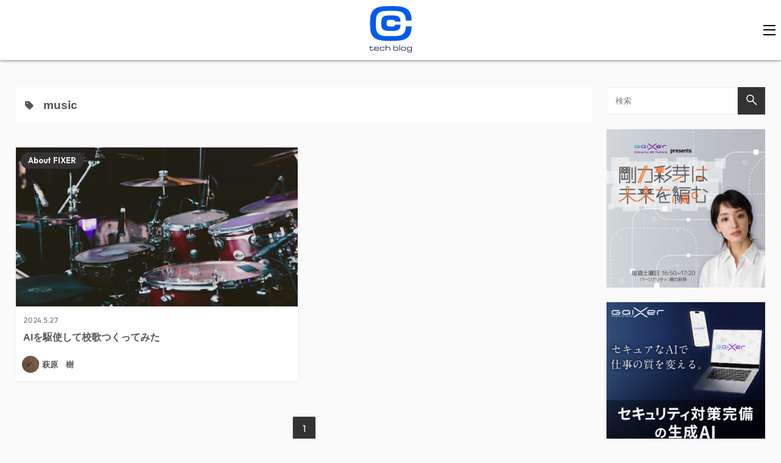

--- FILE ---
content_type: text/html; charset=utf-8
request_url: https://tech-blog.cloud-config.jp/tag/music
body_size: 6149
content:
<!doctype html>
<html data-n-head-ssr lang="ja" data-n-head="%7B%22lang%22:%7B%22ssr%22:%22ja%22%7D%7D">
  <head >
    <title>cloud.config Tech Blog</title><meta data-n-head="ssr" httpEquiv="Content-Type" content="text/html" charset="UTF-8"><meta data-n-head="ssr" httpEquiv="X-UA-Compatible" content="IE=edge"><meta data-n-head="ssr" name="viewport" content="width=device-width, initial-scale=1.0"><meta data-n-head="ssr" name="robots" content="max-image-preview:large"><meta data-n-head="ssr" data-hid="description" name="description" content="AzureエキスパートのFIXERによる技術ブログです。Azure、Microsoft系のソリューションについての最新情報から、金融IT、MaaS、Web作成など様々なトピックをご紹介します！"><meta data-n-head="ssr" data-hid="og:locale" property="og:locale" content="ja_JP"><meta data-n-head="ssr" data-hid="og:type" property="og:type" content="article"><meta data-n-head="ssr" data-hid="og:description" property="og:description" content="cloud.config Tech Blog Powered by FIXER Inc."><meta data-n-head="ssr" data-hid="og:url" property="og:url" content="https://tech-blog.cloud-config.jp/"><meta data-n-head="ssr" name="twitter:description" content="cloud.config Tech Blog Powered by FIXER Inc."><meta data-n-head="ssr" name="twitter:site" content="@cloudconfig"><meta data-n-head="ssr" name="twitter:card" content="summary_large_image"><meta data-n-head="ssr" name="fb:admins" content="100002010824159"><meta data-n-head="ssr" name="google-site-verification" content="pKlVDwmpZfvUuiWmzZgdHgZeXyP0qrZ4t2fWlLzydZM"><meta data-n-head="ssr" name="msvalidate.01" content="17B8AD371655CFF3112ABB4253B88E61"><meta data-n-head="ssr" data-hid="og:title" property="og:title" content="cloud.config Tech Blog"><meta data-n-head="ssr" data-hid="og:image" property="og:image" content="/assets/img/tech-blog.cloud-config.5fc7bfd.png"><meta data-n-head="ssr" data-hid="twitter:title" name="twitter:title" content="cloud.config Tech Blog"><meta data-n-head="ssr" name="twitter:site" content="@cloudconfig"><meta data-n-head="ssr" name="twitter:card" content="summary_large_image"><meta data-n-head="ssr" name="twitter:image" content="/assets/img/tech-blog.cloud-config.5fc7bfd.png"><link data-n-head="ssr" rel="icon" type="image/x-icon" href="/favicon.ico"><link data-n-head="ssr" rel="apple-touch-icon" size="180x180" href="/favicon.ico"><link data-n-head="ssr" rel="stylesheet" href="https://fonts.googleapis.com/css2?family=Outfit:wght@300;400;500;600;800&amp;display=swap"><script data-n-head="ssr" src="https://polyfill.io/v3/polyfill.min.js?features=es6%2Ces2017"></script><script data-n-head="ssr" src="https://cdnjs.cloudflare.com/ajax/libs/babel-polyfill/7.8.7/polyfill.min.js"></script><script data-n-head="ssr" data-hid="gtm-script">if(!window._gtm_init){window._gtm_init=1;(function(w,n,d,m,e,p){w[d]=(w[d]==1||n[d]=='yes'||n[d]==1||n[m]==1||(w[e]&&w[e][p]&&w[e][p]()))?1:0})(window,navigator,'doNotTrack','msDoNotTrack','external','msTrackingProtectionEnabled');(function(w,d,s,l,x,y){w[x]={};w._gtm_inject=function(i){if(w.doNotTrack||w[x][i])return;w[x][i]=1;w[l]=w[l]||[];w[l].push({'gtm.start':new Date().getTime(),event:'gtm.js'});var f=d.getElementsByTagName(s)[0],j=d.createElement(s);j.async=true;j.src='https://www.googletagmanager.com/gtm.js?id='+i;f.parentNode.insertBefore(j,f);};w[y]('GTM-M5FNXFK')})(window,document,'script','dataLayer','_gtm_ids','_gtm_inject')}</script><link rel="preload" href="/assets/beffa75.js" as="script"><link rel="preload" href="/assets/8e5ab00.js" as="script"><link rel="preload" href="/assets/13bc25c.js" as="script"><link rel="preload" href="/assets/css/f45b908.css" as="style"><link rel="preload" href="/assets/10559fd.js" as="script"><link rel="preload" href="/assets/css/7183942.css" as="style"><link rel="preload" href="/assets/b8d603d.js" as="script"><link rel="stylesheet" href="/assets/css/f45b908.css"><link rel="stylesheet" href="/assets/css/7183942.css">
  </head>
  <body >
    <noscript data-n-head="ssr" data-hid="gtm-noscript" data-pbody="true"><iframe src="https://www.googletagmanager.com/ns.html?id=GTM-M5FNXFK&" height="0" width="0" style="display:none;visibility:hidden" title="gtm"></iframe></noscript><div data-server-rendered="true" id="__nuxt"><!----><div id="__layout"><div data-v-0493383e><header data-v-2c152287 data-v-0493383e><div class="header" data-v-2c152287><div class="header__wrap" data-v-2c152287><div class="page-logo" data-v-2c152287><a href="/" class="page-logo__link" data-v-2c152287><img src="/assets/img/site-logo.3daec75.svg" alt="テックブログのアイコン" class="page-logo__image" data-v-2c152287></a></div> <button class="header__wrap__burger-btn" data-v-2c152287><span class="bar bar-top" data-v-2c152287></span> <span class="bar bar-mid" data-v-2c152287></span> <span class="bar bar-bottom" data-v-2c152287></span></button> <div class="banner" data-v-2c152287><a href="https://www.fixer.co.jp/recruit/" target="_blank" rel="noopener" class="banner__link" data-v-2c152287><img src="/assets/img/banner-recruit.46b3c93.png" alt="採用情報" class="banner__image" data-v-2c152287></a></div></div> <nav class="navigation-menu nav-var" data-v-2a9a13f2 data-v-2c152287><ul class="navigation-menu__wrap" data-v-2a9a13f2><li class="navigation-menu__item" data-v-2a9a13f2><a href="/category/azure/" class="navigation-menu__link" data-v-2a9a13f2>Azure</a></li><li class="navigation-menu__item" data-v-2a9a13f2><a href="/category/aws/" class="navigation-menu__link" data-v-2a9a13f2>AWS</a></li><li class="navigation-menu__item" data-v-2a9a13f2><a href="/category/agi/" class="navigation-menu__link" data-v-2a9a13f2>AGI</a></li><li class="navigation-menu__item" data-v-2a9a13f2><a href="/category/ai-machine-learning/" class="navigation-menu__link" data-v-2a9a13f2>AI/Machine Learning</a></li><li class="navigation-menu__item" data-v-2a9a13f2><a href="/category/power-platform/" class="navigation-menu__link" data-v-2a9a13f2>Power Platform</a></li><li class="navigation-menu__item" data-v-2a9a13f2><a href="/category/kubernetes/" class="navigation-menu__link" data-v-2a9a13f2>Kubernetes</a></li><li class="navigation-menu__item" data-v-2a9a13f2><a href="/category/mabl/" class="navigation-menu__link" data-v-2a9a13f2>mabl</a></li><li class="navigation-menu__item" data-v-2a9a13f2><a href="/category/seminar/" class="navigation-menu__link" data-v-2a9a13f2>セミナー</a></li><li class="navigation-menu__item" data-v-2a9a13f2><a href="/category/about-fixer/" class="navigation-menu__link" data-v-2a9a13f2>About FIXER</a></li></ul></nav></div></header> <div class="main-container" data-v-0493383e><div class="main-container__inner" data-v-0493383e><div class="articles" data-v-0493383e><div data-v-54a368ba data-v-0493383e><div class="filter-result" data-v-6c23b82e data-v-54a368ba><div class="filter-result__content" data-v-6c23b82e><img src="[data-uri]" alt="タグ" class="filter-result__icon" data-v-6c23b82e> <div class="filter-result__search-content" data-v-6c23b82e>music</div></div> <!----></div> <div class="article-list" data-v-54a368ba><div class="article-card" data-v-67f47c47 data-v-54a368ba><div class="article" data-v-67f47c47><a href="/2024-05-27-create-music-of-ai" class="article__link" data-v-67f47c47><div class="eyecatch" data-v-67f47c47><img src="https://prtechblogfd-crhzb5g6hkhqafdm.z01.azurefd.net/drupalimages/2024/05/27/eyecatch/2024-05-27-create-music-of-ai-000.jpg" alt="AIを駆使して校歌つくってみた" class="eyecatch__image" data-v-67f47c47></div> <div class="post-meta" data-v-67f47c47><div class="created" data-v-67f47c47>
          2024.5.27
        </div></div> <div class="title" data-v-67f47c47><h2 class="title__text" data-v-67f47c47>
          AIを駆使して校歌つくってみた
        </h2></div></a> <div class="category" data-v-67f47c47><a href="/category/about-fixer" class="category__link" data-v-67f47c47>
        About FIXER
      </a></div> <div class="author" data-v-67f47c47><img src="https://prtechblogfd-crhzb5g6hkhqafdm.z01.azurefd.net/drupalimages/2024/04/04/avatar/IMG_0251.jpg" alt="萩原　樹" class="author__image" data-v-67f47c47> <a href="/author/hagiwara-tatsuki24fixer-co-jp" class="author__link" data-v-67f47c47>萩原　樹</a></div></div></div></div> <div class="pagenation-link" data-v-54a368ba><nav class="pagenation-links" data-v-cff655de data-v-54a368ba><!----> <!----> <!----> <!----> <!----> <div class="pagenation-links__current" data-v-cff655de>
    1
  </div> <!----> <!----> <!----> <!----> <!----></nav></div></div></div> <div class="sidebar" data-v-0493383e><div class="search-box sidebar__search-advertisement" data-v-1f651f11 data-v-0493383e><form class="search-form" data-v-1f651f11><input placeholder="検索" value="" class="search-box__field" data-v-1f651f11> <button type="submit" class="search-box__submit" data-v-1f651f11><div aria-hidden="true" class="search-box__icon" data-v-1f651f11><img src="[data-uri]" data-v-1f651f11></div></button></form></div> <div class="item-advertisement sidebar__search-advertisement" data-v-4957c046 data-v-0493383e><a href="https://www.1242.com/mirai/" target="_blank" rel="noopener noreferrer" class="item-advertisement__link" data-v-4957c046><img src="/assets/img/banner-gaixer-2.7eccc61.jpg" alt="GaiXer presents 剛力彩芽は未来を編む" class="item-advertisement__image" data-v-4957c046></a></div><div class="item-advertisement sidebar__search-advertisement" data-v-4957c046 data-v-0493383e><a href="https://www.gaixer.com/" target="_blank" rel="noopener noreferrer" class="item-advertisement__link" data-v-4957c046><img src="/assets/img/banner-gaixer-1.d343f6c.png" alt="GaiXer" class="item-advertisement__image" data-v-4957c046></a></div><div class="item-advertisement sidebar__search-advertisement" data-v-4957c046 data-v-0493383e><a href="https://www.amazon.co.jp/dp/4297137933/" target="_blank" rel="noopener noreferrer" class="item-advertisement__link" data-v-4957c046><img src="/assets/img/banner-power-bi.c9bd875.png" alt="Microsoft Power BI [実践] 入門 ―― BI初心者でもすぐできる! リアルタイム分析・可視化の手引きとリファレンス" class="item-advertisement__image" data-v-4957c046></a></div><div class="item-advertisement sidebar__search-advertisement" data-v-4957c046 data-v-0493383e><a href="https://www.amazon.co.jp/dp/4297135671/" target="_blank" rel="noopener noreferrer" class="item-advertisement__link" data-v-4957c046><img src="/assets/img/banner-powerplatform-2.213ebee.png" alt="Microsoft Power Apps ローコード開発［実践］入門――ノンプログラマーにやさしいアプリ開発の手引きとリファレンス" class="item-advertisement__image" data-v-4957c046></a></div><div class="item-advertisement sidebar__search-advertisement" data-v-4957c046 data-v-0493383e><a href="https://www.amazon.co.jp/dp/4297130041/" target="_blank" rel="noopener noreferrer" class="item-advertisement__link" data-v-4957c046><img src="/assets/img/banner-powerplatform-1.a01c0c2.png" alt="Microsoft PowerPlatformローコード開発[活用]入門 ――現場で使える業務アプリのレシピ集" class="item-advertisement__image" data-v-4957c046></a></div><div class="item-advertisement sidebar__search-advertisement" data-v-4957c046 data-v-0493383e><a href="https://ascii.jp/azure-fixer/" target="_blank" rel="noopener noreferrer" class="item-advertisement__link" data-v-4957c046><img src="/assets/img/azureboost.3490214.png" alt="AzureBoost" class="item-advertisement__image" data-v-4957c046></a></div><div class="item-advertisement sidebar__search-advertisement" data-v-4957c046 data-v-0493383e><a href="https://www.cloud-config.jp/services/vdi" target="_blank" rel="noopener noreferrer" class="item-advertisement__link" data-v-4957c046><img src="/assets/img/banner-virtual-desktop.766c530.png" alt="Virtual Desktop" class="item-advertisement__image" data-v-4957c046></a></div><div class="item-advertisement sidebar__search-advertisement" data-v-4957c046 data-v-0493383e><a href="https://www.cloud-config.jp/services/virtual-event-service" target="_blank" rel="noopener noreferrer" class="item-advertisement__link" data-v-4957c046><img src="/assets/img/banner-virtual-event.1332842.png" alt="Virtual Event" class="item-advertisement__image" data-v-4957c046></a></div></div></div></div> <footer data-v-5c00ec14 data-v-0493383e><div class="footer" data-v-5c00ec14><div class="footer-wrap" data-v-5c00ec14><div class="footer-wrap__frame" data-v-5c00ec14><div class="footer-wrap__frame-l" data-v-5c00ec14><aside data-v-5c00ec14><a href="https://www.fixer.co.jp/" class="footer-wrap__link-l" data-v-5c00ec14><img src="/assets/img/logo-fixer-2.8f7bae6.svg" alt="FIXERのコーポレートサイト" class="footer-wrap__img-l" data-v-5c00ec14></a></aside><aside data-v-5c00ec14><a href="https://www.cloud-config.jp/" class="footer-wrap__link-l" data-v-5c00ec14><img src="/assets/img/cloudconfig_white.f1dbfa3.svg" alt="cloud.configのサイト" class="footer-wrap__img-l" data-v-5c00ec14></a></aside><aside data-v-5c00ec14><a href="https://ascii.jp/azure-fixer/" class="footer-wrap__link-l" data-v-5c00ec14><img src="/assets/img/azureboost.3490214.png" alt="Azureboostのサイト" class="footer-wrap__img-l" data-v-5c00ec14></a></aside></div> <div class="footer-wrap__frame-c" data-v-5c00ec14><aside data-v-5c00ec14><h3 data-v-5c00ec14>カテゴリー</h3> <ul data-v-5c00ec14><li class="footer-wrap__footer-caret" data-v-5c00ec14><a href="/category/azure/" class="footer-wrap__footer-caret-c" data-v-5c00ec14>Azure</a></li><li class="footer-wrap__footer-caret" data-v-5c00ec14><a href="/category/aws/" class="footer-wrap__footer-caret-c" data-v-5c00ec14>AWS</a></li><li class="footer-wrap__footer-caret" data-v-5c00ec14><a href="/category/about-fixer/" class="footer-wrap__footer-caret-c" data-v-5c00ec14>About FIXER</a></li><li class="footer-wrap__footer-caret" data-v-5c00ec14><a href="/category/ai-machine-learning/" class="footer-wrap__footer-caret-c" data-v-5c00ec14>AI/Machine Learning</a></li><li class="footer-wrap__footer-caret" data-v-5c00ec14><a href="/category/agi/" class="footer-wrap__footer-caret-c" data-v-5c00ec14>AGI</a></li><li class="footer-wrap__footer-caret" data-v-5c00ec14><a href="/category/devops/" class="footer-wrap__footer-caret-c" data-v-5c00ec14>DevOps</a></li><li class="footer-wrap__footer-caret" data-v-5c00ec14><a href="/category/education/" class="footer-wrap__footer-caret-c" data-v-5c00ec14>Education</a></li><li class="footer-wrap__footer-caret" data-v-5c00ec14><a href="/category/kubernetes/" class="footer-wrap__footer-caret-c" data-v-5c00ec14>Kubernetes</a></li><li class="footer-wrap__footer-caret" data-v-5c00ec14><a href="/category/mabl/" class="footer-wrap__footer-caret-c" data-v-5c00ec14>mabl</a></li><li class="footer-wrap__footer-caret" data-v-5c00ec14><a href="/category/managed-service/" class="footer-wrap__footer-caret-c" data-v-5c00ec14>Managed Service</a></li><li class="footer-wrap__footer-caret" data-v-5c00ec14><a href="/category/power-platform/" class="footer-wrap__footer-caret-c" data-v-5c00ec14>Power Platform</a></li><li class="footer-wrap__footer-caret" data-v-5c00ec14><a href="/category/seminar/" class="footer-wrap__footer-caret-c" data-v-5c00ec14>セミナー</a></li><li class="footer-wrap__footer-caret" data-v-5c00ec14><a href="/category/security/" class="footer-wrap__footer-caret-c" data-v-5c00ec14>Security</a></li><li class="footer-wrap__footer-caret" data-v-5c00ec14><a href="/category/vdi/" class="footer-wrap__footer-caret-c" data-v-5c00ec14>Virtual Desktop</a></li><li class="footer-wrap__footer-caret" data-v-5c00ec14><a href="/category/others/" class="footer-wrap__footer-caret-c" data-v-5c00ec14>Others</a></li></ul></aside></div> <div class="footer-wrap__frame-r" data-v-5c00ec14><aside data-v-5c00ec14><h3 data-v-5c00ec14>cloud.configサービス一覧</h3> <ul data-v-5c00ec14><li class="footer-wrap__footer-caret-r" data-v-5c00ec14><a href="https://www.cloud-config.jp/" class="footer-wrap__searvise-r" data-v-5c00ec14>cloud.config</a></li></ul></aside> <aside data-v-5c00ec14><h3 data-v-5c00ec14>Contact</h3> <div class="footer-wrap__contact" data-v-5c00ec14><p data-v-5c00ec14><a href="https://www.fixer.co.jp/" data-v-5c00ec14>株式会社FIXER</a> <br data-v-5c00ec14> <br data-v-5c00ec14>
                〒105-0023
                <br data-v-5c00ec14>
                東京都港区芝浦1-2-3 シーバンスS館 最上階
                <br data-v-5c00ec14> <a href="https://goo.gl/maps/B3qrTnj1SKv" data-v-5c00ec14>GoogleMap</a></p> <p data-v-5c00ec14><a href="tel:03-3455-7755" data-v-5c00ec14>03-3455-7755</a></p></div></aside> <aside data-v-5c00ec14><div data-v-5c00ec14><a href="https://www.fixer.co.jp/about/privacy_policy/" data-v-5c00ec14>プライバシーポリシー</a> <br data-v-5c00ec14> <a href="https://www.fixer.co.jp/about/personal_data/" data-v-5c00ec14>個人情報の取扱いについて</a></div></aside> <aside data-v-5c00ec14>
            免責事項
            <br data-v-5c00ec14>
            ※
            本記事に記載の情報に起因するいかなる損害に対しても弊社は一切の責任を負わないものとします。お客様のご判断と責任のもとにご活用ください。
          </aside></div></div> <div class="footer-wrap__go-top-wrap" data-v-5c00ec14><a class="footer-wrap__go-top" data-v-5c00ec14><i data-v-5c00ec14><svg xmlns="http://www.w3.org/2000/svg" viewBox="0 0 24 24" data-v-5c00ec14><path d="M7.41,15.41L12,10.83L16.59,15.41L18,14L12,8L6,14L7.41,15.41Z" data-v-5c00ec14></path></svg></i></a></div></div></div> <div class="footer-wrap__credit" data-v-5c00ec14><div class="footer-wrap__credit-wrap" data-v-5c00ec14><div class="footer-wrap__copyright" data-v-5c00ec14>cloud.config Tech Blog Powered by FIXER Inc.</div> <div class="footer-wrap__techblog" data-v-5c00ec14>
        ©2023
        <a href="/" data-v-5c00ec14>cloud.config Tech Blog</a></div></div></div></footer> <script type="text/javascript" src="//s7.addthis.com/js/300/addthis_widget.js#pubid=ra-63a03701f79063d4" data-v-0493383e></script></div></div></div><script>window.__NUXT__=(function(a,b){return {layout:"default",data:[{articleList:[{articleLink:"2024-05-27-create-music-of-ai",title:"AIを駆使して校歌つくってみた",category:{name:"About FIXER",alias:"about-fixer"},created:{year:"2024",month:"5",day:"27"},author:{iconUrl:"https:\u002F\u002Fprtechblogfd-crhzb5g6hkhqafdm.z01.azurefd.net\u002Fdrupalimages\u002F2024\u002F04\u002F04\u002Favatar\u002FIMG_0251.jpg",name:"萩原　樹",id:"hagiwara-tatsuki24fixer-co-jp"},eyecatchUrl:"https:\u002F\u002Fprtechblogfd-crhzb5g6hkhqafdm.z01.azurefd.net\u002Fdrupalimages\u002F2024\u002F05\u002F27\u002Feyecatch\u002F2024-05-27-create-music-of-ai-000.jpg",summary:""}],links:{currentPageNumber:b,firstPageLink:a,twoProvPageLink:a,prevPageLink:a,nextPageLink:a,secondNextPageLink:a,endPage:a},filterResult:{type:{id:b,text:"tag"},img:{src:"data:image\u002Fsvg+xml;base64,[base64]",alt:"タグ"},searchContent:"music"}}],fetch:{},error:a,serverRendered:true,routePath:"\u002Ftag\u002Fmusic",config:{_app:{basePath:"\u002F",assetsPath:"\u002Fassets\u002F",cdnURL:a}}}}(null,1));</script><script src="/assets/beffa75.js" defer></script><script src="/assets/b8d603d.js" defer></script><script src="/assets/8e5ab00.js" defer></script><script src="/assets/13bc25c.js" defer></script><script src="/assets/10559fd.js" defer></script>
  </body>
</html>


--- FILE ---
content_type: text/css; charset=UTF-8
request_url: https://tech-blog.cloud-config.jp/assets/css/7183942.css
body_size: 991
content:
.article-list[data-v-54a368ba]{display:grid;grid-template-columns:repeat(4,1fr);grid-gap:1.2em;gap:1.2em}.pagenation-link[data-v-54a368ba]{margin:3.6em 0}@media screen and (max-width:1680px){.article-list[data-v-54a368ba]{grid-template-columns:repeat(3,1fr)}}@media screen and (max-width:1280px){.article-list[data-v-54a368ba]{grid-template-columns:repeat(2,1fr)}}@media screen and (max-width:920px){.article-list[data-v-54a368ba]{grid-template-columns:repeat(3,1fr)}}@media screen and (max-width:640px){.article-list[data-v-54a368ba]{grid-template-columns:repeat(2,1fr)}}.filter-result[data-v-6c23b82e]{margin-bottom:40px;background:#fff;padding:14px;width:100%;font-size:19px;font-weight:600}@media screen and (max-width:1280px){.filter-result[data-v-6c23b82e]{font-size:19px}}.filter-result__content[data-v-6c23b82e]{display:flex;align-items:center}.filter-result__icon[data-v-6c23b82e]{margin-right:15px;width:16px;height:16px}.filter-result__search-content__message[data-v-6c23b82e]{font-size:16px;font-weight:400}@media screen and (max-width:1280px){.filter-result__search-content__message[data-v-6c23b82e]{font-size:16px}}.article-card[data-v-67f47c47]{background-color:#fff;box-shadow:0 2px 8px -2px rgba(10,15,17,.07)}.article-card[data-v-67f47c47],.article[data-v-67f47c47]{flex-direction:column;position:relative}.article[data-v-67f47c47]{display:flex;width:100%;height:100%}.article__link[data-v-67f47c47]{flex-grow:1;display:flex;flex-direction:column}.article__link:hover .title__text[data-v-67f47c47]{color:#4064d7}.article__link:hover .eyecatch__image[data-v-67f47c47]{transform:scale(1.3)}.eyecatch[data-v-67f47c47]{position:relative;overflow:hidden}.eyecatch[data-v-67f47c47]:before{content:"";display:block;padding-top:56.25%}.eyecatch__image[data-v-67f47c47]{width:100%;transition:.6s;display:block;position:absolute;top:0;left:0;right:0;bottom:0}.post-meta[data-v-67f47c47]{margin:.8em 0 .4em;padding:0 .8em;display:flex;align-items:center;justify-content:space-between}.category[data-v-67f47c47],.post-meta[data-v-67f47c47]{font-family:Outfit,sans-serif}.category[data-v-67f47c47]{font-size:13px;font-weight:600;position:absolute;top:8px;left:8px;background:#333;padding:3px 12px;border-radius:16px}@media screen and (max-width:1280px){.category[data-v-67f47c47]{font-size:13px}}.category__link[data-v-67f47c47]{color:#fff}.created[data-v-67f47c47]{font-size:12px;font-weight:600;color:#9096a2}.title[data-v-67f47c47]{padding:0 .8em;line-height:1.6;position:relative;display:flex;word-break:break-all}.title__text[data-v-67f47c47]{font-size:16px;font-weight:600;height:100%;display:inline-block;color:#555}@media screen and (max-width:1280px){.title__text[data-v-67f47c47]{font-size:16px}}.author[data-v-67f47c47]{font-size:13px;font-weight:600;display:flex;align-items:center;padding:.6em .8em;margin:.8em 0 .4em}@media screen and (max-width:1280px){.author[data-v-67f47c47]{font-size:13px}}.author__image[data-v-67f47c47]{border-radius:50%;margin-right:.4em;width:28px;height:28px}.author__link[data-v-67f47c47]{display:inline-block;color:#555}.author__link[data-v-67f47c47]:hover{color:#4064d7}.pagenation-links[data-v-cff655de]{display:flex;justify-content:center;font-family:Outfit,sans-serif}.pagenation-links__current[data-v-cff655de]{color:#fff;background:#333;border:1px solid #eee;border-radius:3px;padding:.4em 1em;display:flex;align-items:center;margin:0 1em}@media screen and (max-width:1280px){.pagenation-links__current[data-v-cff655de]{margin:0 5px}}.pagenation-links__point-leader[data-v-cff655de]{display:none}@media screen and (max-width:1680px){.pagenation-links__point-leader[data-v-cff655de]{margin:0 5px;display:block}}.pagenation-links__point-leader--show[data-v-cff655de]{display:block}.pagenation-links__link[data-v-cff655de]{background:#fff;border:1px solid #eee;border-radius:3px;padding:.4em 1em;display:flex;align-items:center;margin:0 1em}@media screen and (max-width:1280px){.pagenation-links__link[data-v-cff655de]{margin:0}}.pagenation-links__link[data-v-cff655de]:hover{color:#4064d7;border-color:#aaa}@media screen and (max-width:1680px){.pagenation-links__link--hide[data-v-cff655de]{display:none}}.pagenation-links__arrow[data-v-cff655de]{transform:translateY(-2px);margin:0 .4em}.pagenation-links__arrow--left[data-v-cff655de]{margin-left:0}.pagenation-links__arrow--right[data-v-cff655de]{margin-right:0}

--- FILE ---
content_type: text/css; charset=UTF-8
request_url: https://tech-blog.cloud-config.jp/assets/css/d43922b.css
body_size: 571
content:
.article-card[data-v-67f47c47]{background-color:#fff;box-shadow:0 2px 8px -2px rgba(10,15,17,.07)}.article-card[data-v-67f47c47],.article[data-v-67f47c47]{flex-direction:column;position:relative}.article[data-v-67f47c47]{display:flex;width:100%;height:100%}.article__link[data-v-67f47c47]{flex-grow:1;display:flex;flex-direction:column}.article__link:hover .title__text[data-v-67f47c47]{color:#4064d7}.article__link:hover .eyecatch__image[data-v-67f47c47]{transform:scale(1.3)}.eyecatch[data-v-67f47c47]{position:relative;overflow:hidden}.eyecatch[data-v-67f47c47]:before{content:"";display:block;padding-top:56.25%}.eyecatch__image[data-v-67f47c47]{width:100%;transition:.6s;display:block;position:absolute;top:0;left:0;right:0;bottom:0}.post-meta[data-v-67f47c47]{margin:.8em 0 .4em;padding:0 .8em;display:flex;align-items:center;justify-content:space-between}.category[data-v-67f47c47],.post-meta[data-v-67f47c47]{font-family:Outfit,sans-serif}.category[data-v-67f47c47]{font-size:13px;font-weight:600;position:absolute;top:8px;left:8px;background:#333;padding:3px 12px;border-radius:16px}@media screen and (max-width:1280px){.category[data-v-67f47c47]{font-size:13px}}.category__link[data-v-67f47c47]{color:#fff}.created[data-v-67f47c47]{font-size:12px;font-weight:600;color:#9096a2}.title[data-v-67f47c47]{padding:0 .8em;line-height:1.6;position:relative;display:flex;word-break:break-all}.title__text[data-v-67f47c47]{font-size:16px;font-weight:600;height:100%;display:inline-block;color:#555}@media screen and (max-width:1280px){.title__text[data-v-67f47c47]{font-size:16px}}.author[data-v-67f47c47]{font-size:13px;font-weight:600;display:flex;align-items:center;padding:.6em .8em;margin:.8em 0 .4em}@media screen and (max-width:1280px){.author[data-v-67f47c47]{font-size:13px}}.author__image[data-v-67f47c47]{border-radius:50%;margin-right:.4em;width:28px;height:28px}.author__link[data-v-67f47c47]{display:inline-block;color:#555}.author__link[data-v-67f47c47]:hover{color:#4064d7}

--- FILE ---
content_type: text/css; charset=UTF-8
request_url: https://tech-blog.cloud-config.jp/assets/css/b7be97e.css
body_size: 297
content:
.pagenation-links[data-v-cff655de]{display:flex;justify-content:center;font-family:Outfit,sans-serif}.pagenation-links__current[data-v-cff655de]{color:#fff;background:#333;border:1px solid #eee;border-radius:3px;padding:.4em 1em;display:flex;align-items:center;margin:0 1em}@media screen and (max-width:1280px){.pagenation-links__current[data-v-cff655de]{margin:0 5px}}.pagenation-links__point-leader[data-v-cff655de]{display:none}@media screen and (max-width:1680px){.pagenation-links__point-leader[data-v-cff655de]{margin:0 5px;display:block}}.pagenation-links__point-leader--show[data-v-cff655de]{display:block}.pagenation-links__link[data-v-cff655de]{background:#fff;border:1px solid #eee;border-radius:3px;padding:.4em 1em;display:flex;align-items:center;margin:0 1em}@media screen and (max-width:1280px){.pagenation-links__link[data-v-cff655de]{margin:0}}.pagenation-links__link[data-v-cff655de]:hover{color:#4064d7;border-color:#aaa}@media screen and (max-width:1680px){.pagenation-links__link--hide[data-v-cff655de]{display:none}}.pagenation-links__arrow[data-v-cff655de]{transform:translateY(-2px);margin:0 .4em}.pagenation-links__arrow--left[data-v-cff655de]{margin-left:0}.pagenation-links__arrow--right[data-v-cff655de]{margin-right:0}

--- FILE ---
content_type: application/javascript; charset=UTF-8
request_url: https://tech-blog.cloud-config.jp/assets/b8d603d.js
body_size: 5423
content:
/*! For license information please see LICENSES */
(window.webpackJsonp=window.webpackJsonp||[]).push([[26,6,12,13],{290:function(t,e,n){},291:function(t,e,n){},292:function(t,e){t.exports="[data-uri]"},293:function(t,e,n){},295:function(t,e,n){t.exports=n.p+"img/default-eyecatch.0a1d21d.png"},296:function(t,e,n){"use strict";n(290)},297:function(t,e,n){"use strict";n(291)},298:function(t,e,n){"use strict";n.r(e);var r=n(1).a.extend({props:{articleCard:{type:Object,required:!0}}}),o=(n(296),n(2)),component=Object(o.a)(r,(function(){var t=this,e=t._self._c;t._self._setupProxy;return e("div",{staticClass:"article-card"},[e("div",{staticClass:"article"},[e("a",{staticClass:"article__link",attrs:{href:"/"+t.articleCard.articleLink}},[e("div",{staticClass:"eyecatch"},[e("img",{staticClass:"eyecatch__image",attrs:{src:t.articleCard.eyecatchUrl,alt:t.articleCard.title}})]),t._v(" "),e("div",{staticClass:"post-meta"},[e("div",{staticClass:"created"},[t._v("\n          "+t._s(t.articleCard.created.year)+"."+t._s(t.articleCard.created.month)+"."+t._s(t.articleCard.created.day)+"\n        ")])]),t._v(" "),e("div",{staticClass:"title"},[e("h2",{staticClass:"title__text"},[t._v("\n          "+t._s(t.articleCard.title)+"\n        ")])])]),t._v(" "),e("div",{staticClass:"category"},[e("a",{staticClass:"category__link",attrs:{href:"/category/"+t.articleCard.category.alias}},[t._v("\n        "+t._s(t.articleCard.category.name)+"\n      ")])]),t._v(" "),e("div",{staticClass:"author"},[e("img",{staticClass:"author__image",attrs:{src:t.articleCard.author.iconUrl,alt:t.articleCard.author.name}}),t._v(" "),e("a",{staticClass:"author__link",attrs:{href:"/author/"+t.articleCard.author.id}},[t._v(t._s(t.articleCard.author.name))])])])])}),[],!1,null,"67f47c47",null);e.default=component.exports},299:function(t,e,n){"use strict";n.r(e);var r=n(1).a.extend({props:{pagenation:{type:Object,required:!0}},methods:{prevPageNumber:function(t){return t-1}}}),o=(n(297),n(2)),component=Object(o.a)(r,(function(){var t,e,n,r=this,o=r._self._c;r._self._setupProxy;return o("nav",{staticClass:"pagenation-links"},[r.pagenation.prevPageLink?o("a",{staticClass:"pagenation-links__link pagenation-links__link--hide",attrs:{href:r.pagenation.prevPageLink}},[r._v("\n    <Prev\n  ")]):r._e(),r._v(" "),r.pagenation.firstPageLink?o("a",{staticClass:"pagenation-links__link",attrs:{href:r.pagenation.firstPageLink}},[r._v(" 1 ")]):r._e(),r._v(" "),r.pagenation.firstPageLink&&r.pagenation.prevPageLink&&r.pagenation.twoProvPageLink?o("div",{staticClass:"pagenation-links__point-leader",class:{"pagenation-links__point-leader--show":r.pagenation.currentPageNumber>=5}},[r._v("\n    ...\n  ")]):r._e(),r._v(" "),r.pagenation.twoProvPageLink?o("a",{staticClass:"pagenation-links__link pagenation-links__link--hide",attrs:{href:r.pagenation.twoProvPageLink}},[r._v("\n    "+r._s(r.pagenation.currentPageNumber-2)+"\n  ")]):r._e(),r._v(" "),r.pagenation.prevPageLink?o("a",{staticClass:"pagenation-links__link",attrs:{href:r.pagenation.prevPageLink}},[r._v("\n    "+r._s(r.pagenation.currentPageNumber-1)+"\n  ")]):r._e(),r._v(" "),o("div",{staticClass:"pagenation-links__current"},[r._v("\n    "+r._s(r.pagenation.currentPageNumber)+"\n  ")]),r._v(" "),r.pagenation.nextPageLink?o("a",{staticClass:"pagenation-links__link",attrs:{href:r.pagenation.nextPageLink}},[r._v("\n    "+r._s(r.pagenation.currentPageNumber+1)+"\n  ")]):r._e(),r._v(" "),r.pagenation.secondNextPageLink?o("a",{staticClass:"pagenation-links__link pagenation-links__link--hide",attrs:{href:r.pagenation.secondNextPageLink}},[r._v("\n    "+r._s(r.pagenation.currentPageNumber+2)+"\n  ")]):r._e(),r._v(" "),null!=(t=r.pagenation.endPage)&&t.pageNumber&&r.pagenation.nextPageLink&&r.pagenation.secondNextPageLink?o("div",{staticClass:"pagenation-links__point-leader",class:{"pagenation-links__point-leader--show":!!r.pagenation.endPage.pageNumber&&r.pagenation.currentPageNumber<=r.pagenation.endPage.pageNumber-4}},[r._v("\n    ...\n  ")]):r._e(),r._v(" "),null!=(e=r.pagenation.endPage)&&e.pageNumber?o("a",{staticClass:"pagenation-links__link",attrs:{href:r.pagenation.endPage.link?r.pagenation.endPage.link:""}},[r._v("\n    "+r._s(null==(n=r.pagenation.endPage)?void 0:n.pageNumber)+"\n  ")]):r._e(),r._v(" "),r.pagenation.nextPageLink?o("a",{staticClass:"pagenation-links__link pagenation-links__link--hide",attrs:{href:r.pagenation.nextPageLink}},[r._v("\n    Next >\n  ")]):r._e()])}),[],!1,null,"cff655de",null);e.default=component.exports},300:function(t,e,n){"use strict";n.d(e,"a",(function(){return r}));var r=function(t){var e,r,o=new Date(t.created);return{articleLink:t.fieldPermanentlink.replace("/",""),title:t.title,category:{name:t.fieldCategory[0].name,alias:t.fieldCategory[0].fieldPathName.value},created:{year:""+o.getFullYear(),month:""+(o.getMonth()+1),day:""+o.getDate()},author:{iconUrl:(null===(e=t.uid.fieldUserAvatar)||void 0===e?void 0:e.uri.url)||n(292),name:(null===(r=t.uid.fieldDisplayname)||void 0===r?void 0:r.value)||"FIXER Inc. Author",id:t.uid.name.replace(/\./g,"-").replace("@","")},eyecatchUrl:null===t.fieldEyeCatch?n(295):t.fieldEyeCatch.uri.url,summary:""}}},301:function(t,e,n){"use strict";var r=n(1);e.a=r.a.extend({head:function(){var t="cloud.config Tech Blog",e=n(302);return{title:t,meta:[{hid:"og:title",property:"og:title",content:t},{hid:"og:image",property:"og:image",content:e},{hid:"twitter:title",name:"twitter:title",content:t},{name:"twitter:site",content:"@cloudconfig"},{name:"twitter:card",content:"summary_large_image"},{name:"twitter:image",content:e}]}}})},302:function(t,e,n){t.exports=n.p+"img/tech-blog.cloud-config.5fc7bfd.png"},303:function(t,e,n){"use strict";n(293)},304:function(t,e,n){"use strict";n.r(e);var r=n(1).a.extend({props:{searchResult:{type:Object,required:!0}}}),o=(n(303),n(2)),component=Object(o.a)(r,(function(){var t=this,e=t._self._c;t._self._setupProxy;return e("div",{staticClass:"filter-result"},[e("div",{staticClass:"filter-result__content"},[e("img",{staticClass:"filter-result__icon",attrs:{src:t.searchResult.img.src,alt:t.searchResult.img.alt}}),t._v(" "),0===t.searchResult.type.id?e("div",{staticClass:"filter-result__search-content"},[t._v("\n      「"+t._s(t.searchResult.searchContent)+"」の検索結果\n    ")]):e("div",{staticClass:"filter-result__search-content"},[t._v(t._s(t.searchResult.searchContent))])]),t._v(" "),2===t.searchResult.type.id?e("div",{staticClass:"filter-result__search-content__message",domProps:{innerHTML:t._s(t.searchResult.userMessage)}}):t._e()])}),[],!1,null,"6c23b82e",null);e.default=component.exports},307:function(t,e){t.exports="[data-uri]"},334:function(t,e,n){},362:function(t,e,n){"use strict";n(334)},586:function(t,e,n){"use strict";n.r(e);var r=n(1),o=n(300),c=n(301);function l(){l=function(){return t};var t={},e=Object.prototype,n=e.hasOwnProperty,r="function"==typeof Symbol?Symbol:{},o=r.iterator||"@@iterator",c=r.asyncIterator||"@@asyncIterator",d=r.toStringTag||"@@toStringTag";function f(t,e,n){return Object.defineProperty(t,e,{value:n,enumerable:!0,configurable:!0,writable:!0}),t[e]}try{f({},"")}catch(t){f=function(t,e,n){return t[e]=n}}function h(t,e,n,r){var o=e&&e.prototype instanceof m?e:m,c=Object.create(o.prototype),l=new T(r||[]);return c._invoke=function(t,e,n){var r="suspendedStart";return function(o,c){if("executing"===r)throw new Error("Generator is already running");if("completed"===r){if("throw"===o)throw c;return A()}for(n.method=o,n.arg=c;;){var l=n.delegate;if(l){var d=I(l,n);if(d){if(d===y)continue;return d}}if("next"===n.method)n.sent=n._sent=n.arg;else if("throw"===n.method){if("suspendedStart"===r)throw r="completed",n.arg;n.dispatchException(n.arg)}else"return"===n.method&&n.abrupt("return",n.arg);r="executing";var f=v(t,e,n);if("normal"===f.type){if(r=n.done?"completed":"suspendedYield",f.arg===y)continue;return{value:f.arg,done:n.done}}"throw"===f.type&&(r="completed",n.method="throw",n.arg=f.arg)}}}(t,n,l),c}function v(t,e,n){try{return{type:"normal",arg:t.call(e,n)}}catch(t){return{type:"throw",arg:t}}}t.wrap=h;var y={};function m(){}function _(){}function k(){}var L={};f(L,o,(function(){return this}));var C=Object.getPrototypeOf,w=C&&C(C(z([])));w&&w!==e&&n.call(w,o)&&(L=w);var M=k.prototype=m.prototype=Object.create(L);function N(t){["next","throw","return"].forEach((function(e){f(t,e,(function(t){return this._invoke(e,t)}))}))}function x(t,e){function r(o,c,l,d){var f=v(t[o],t,c);if("throw"!==f.type){var h=f.arg,y=h.value;return y&&"object"==typeof y&&n.call(y,"__await")?e.resolve(y.__await).then((function(t){r("next",t,l,d)}),(function(t){r("throw",t,l,d)})):e.resolve(y).then((function(t){h.value=t,l(h)}),(function(t){return r("throw",t,l,d)}))}d(f.arg)}var o;this._invoke=function(t,n){function c(){return new e((function(e,o){r(t,n,e,o)}))}return o=o?o.then(c,c):c()}}function I(t,e){var n=t.iterator[e.method];if(void 0===n){if(e.delegate=null,"throw"===e.method){if(t.iterator.return&&(e.method="return",e.arg=void 0,I(t,e),"throw"===e.method))return y;e.method="throw",e.arg=new TypeError("The iterator does not provide a 'throw' method")}return y}var r=v(n,t.iterator,e.arg);if("throw"===r.type)return e.method="throw",e.arg=r.arg,e.delegate=null,y;var o=r.arg;return o?o.done?(e[t.resultName]=o.value,e.next=t.nextLoc,"return"!==e.method&&(e.method="next",e.arg=void 0),e.delegate=null,y):o:(e.method="throw",e.arg=new TypeError("iterator result is not an object"),e.delegate=null,y)}function P(t){var e={tryLoc:t[0]};1 in t&&(e.catchLoc=t[1]),2 in t&&(e.finallyLoc=t[2],e.afterLoc=t[3]),this.tryEntries.push(e)}function j(t){var e=t.completion||{};e.type="normal",delete e.arg,t.completion=e}function T(t){this.tryEntries=[{tryLoc:"root"}],t.forEach(P,this),this.reset(!0)}function z(t){if(t){var e=t[o];if(e)return e.call(t);if("function"==typeof t.next)return t;if(!isNaN(t.length)){var i=-1,r=function e(){for(;++i<t.length;)if(n.call(t,i))return e.value=t[i],e.done=!1,e;return e.value=void 0,e.done=!0,e};return r.next=r}}return{next:A}}function A(){return{value:void 0,done:!0}}return _.prototype=k,f(M,"constructor",k),f(k,"constructor",_),_.displayName=f(k,d,"GeneratorFunction"),t.isGeneratorFunction=function(t){var e="function"==typeof t&&t.constructor;return!!e&&(e===_||"GeneratorFunction"===(e.displayName||e.name))},t.mark=function(t){return Object.setPrototypeOf?Object.setPrototypeOf(t,k):(t.__proto__=k,f(t,d,"GeneratorFunction")),t.prototype=Object.create(M),t},t.awrap=function(t){return{__await:t}},N(x.prototype),f(x.prototype,c,(function(){return this})),t.AsyncIterator=x,t.async=function(e,n,r,o,c){void 0===c&&(c=Promise);var l=new x(h(e,n,r,o),c);return t.isGeneratorFunction(n)?l:l.next().then((function(t){return t.done?t.value:l.next()}))},N(M),f(M,d,"Generator"),f(M,o,(function(){return this})),f(M,"toString",(function(){return"[object Generator]"})),t.keys=function(object){var t=[];for(var e in object)t.push(e);return t.reverse(),function e(){for(;t.length;){var n=t.pop();if(n in object)return e.value=n,e.done=!1,e}return e.done=!0,e}},t.values=z,T.prototype={constructor:T,reset:function(t){if(this.prev=0,this.next=0,this.sent=this._sent=void 0,this.done=!1,this.delegate=null,this.method="next",this.arg=void 0,this.tryEntries.forEach(j),!t)for(var e in this)"t"===e.charAt(0)&&n.call(this,e)&&!isNaN(+e.slice(1))&&(this[e]=void 0)},stop:function(){this.done=!0;var t=this.tryEntries[0].completion;if("throw"===t.type)throw t.arg;return this.rval},dispatchException:function(t){if(this.done)throw t;var e=this;function r(n,r){return c.type="throw",c.arg=t,e.next=n,r&&(e.method="next",e.arg=void 0),!!r}for(var i=this.tryEntries.length-1;i>=0;--i){var o=this.tryEntries[i],c=o.completion;if("root"===o.tryLoc)return r("end");if(o.tryLoc<=this.prev){var l=n.call(o,"catchLoc"),d=n.call(o,"finallyLoc");if(l&&d){if(this.prev<o.catchLoc)return r(o.catchLoc,!0);if(this.prev<o.finallyLoc)return r(o.finallyLoc)}else if(l){if(this.prev<o.catchLoc)return r(o.catchLoc,!0)}else{if(!d)throw new Error("try statement without catch or finally");if(this.prev<o.finallyLoc)return r(o.finallyLoc)}}}},abrupt:function(t,e){for(var i=this.tryEntries.length-1;i>=0;--i){var r=this.tryEntries[i];if(r.tryLoc<=this.prev&&n.call(r,"finallyLoc")&&this.prev<r.finallyLoc){var o=r;break}}o&&("break"===t||"continue"===t)&&o.tryLoc<=e&&e<=o.finallyLoc&&(o=null);var c=o?o.completion:{};return c.type=t,c.arg=e,o?(this.method="next",this.next=o.finallyLoc,y):this.complete(c)},complete:function(t,e){if("throw"===t.type)throw t.arg;return"break"===t.type||"continue"===t.type?this.next=t.arg:"return"===t.type?(this.rval=this.arg=t.arg,this.method="return",this.next="end"):"normal"===t.type&&e&&(this.next=e),y},finish:function(t){for(var i=this.tryEntries.length-1;i>=0;--i){var e=this.tryEntries[i];if(e.finallyLoc===t)return this.complete(e.completion,e.afterLoc),j(e),y}},catch:function(t){for(var i=this.tryEntries.length-1;i>=0;--i){var e=this.tryEntries[i];if(e.tryLoc===t){var n=e.completion;if("throw"===n.type){var r=n.arg;j(e)}return r}}throw new Error("illegal catch attempt")},delegateYield:function(t,e,n){return this.delegate={iterator:z(t),resultName:e,nextLoc:n},"next"===this.method&&(this.arg=void 0),y}},t}function d(t,e,n,r,o,c,l){try{var d=t[c](l),f=d.value}catch(t){return void n(t)}d.done?e(f):Promise.resolve(f).then(r,o)}var f=r.a.extend({mixins:[c.a],asyncData:function(t){return(e=l().mark((function e(){var r,c,d,f,h,v;return l().wrap((function(e){for(;;)switch(e.prev=e.next){case 0:return r=t.app,c=t.route,d=t.error,e.prev=1,f=c.params.tagId,e.next=5,r.$api.article.getTagPageArticleList(1,f);case 5:return h=e.sent,v={articleList:h.articleBaseList.map((function(article){return Object(o.a)(article)})),links:{currentPageNumber:h.links.currentPageNumber,firstPageLink:null,twoProvPageLink:null,prevPageLink:null,nextPageLink:h.links.nextPageLink?"/tag/"+encodeURIComponent(f)+"/page/2/":null,secondNextPageLink:h.links.secondNextPageLink?"/tag/"+encodeURIComponent(f)+"/page/"+h.links.secondNextPageLink+"/":null,endPage:h.links.endPage?{pageNumber:h.links.endPage.pageNumber,link:"/tag/"+encodeURIComponent(f)+"/page/"+h.links.endPage.link+"/"}:null},filterResult:{type:{id:1,text:"tag"},img:{src:n(307),alt:"タグ"},searchContent:decodeURIComponent(h.tagName)}},e.abrupt("return",v);case 10:e.prev=10,e.t0=e.catch(1),d({statusCode:404,message:"Page not found"});case 13:case"end":return e.stop()}}),e,null,[[1,10]])})),function(){var t=this,n=arguments;return new Promise((function(r,o){var c=e.apply(t,n);function l(t){d(c,r,o,l,f,"next",t)}function f(t){d(c,r,o,l,f,"throw",t)}l(void 0)}))})();var e}}),h=f,v=(n(362),n(2)),component=Object(v.a)(h,(function(){var t=this,e=t._self._c;t._self._setupProxy;return e("div",[e("ItemsItemFilterResult",{attrs:{"search-result":t.filterResult}}),t._v(" "),e("div",{staticClass:"article-list"},t._l(t.articleList,(function(t,n){return e("ItemsItemArticleCard",{key:n,attrs:{"article-card":t}})})),1),t._v(" "),e("div",{staticClass:"pagenation-link"},[e("ItemsItemPagenationLinks",{attrs:{pagenation:t.links}})],1)],1)}),[],!1,null,"54a368ba",null);e.default=component.exports;installComponents(component,{ItemsItemFilterResult:n(304).default,ItemsItemArticleCard:n(298).default,ItemsItemPagenationLinks:n(299).default})}}]);